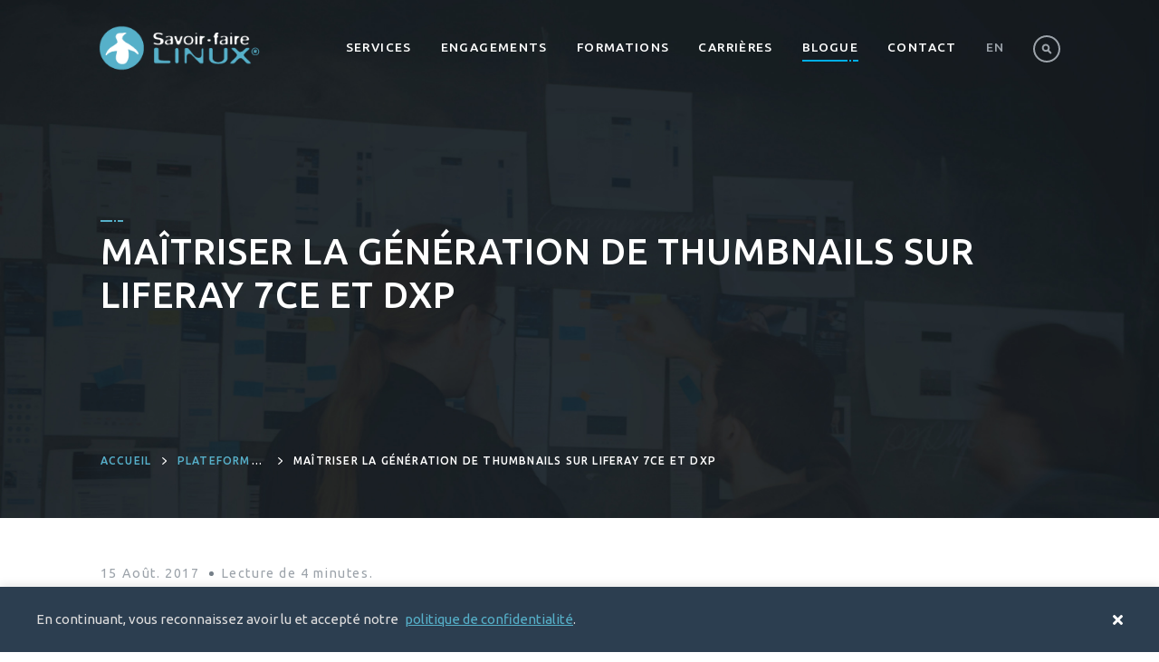

--- FILE ---
content_type: text/html; charset=UTF-8
request_url: https://blog.savoirfairelinux.com/fr-ca/2017/maitriser-la-generation-de-thumbnails/?noredirect=fr_FR
body_size: 19104
content:
<!DOCTYPE html><html lang="fr"><head> <meta charset="utf-8"> <meta http-equiv="X-UA-Compatible" content="IE=edge"> <meta name="viewport" content="width=device-width, initial-scale=1"> <title>Maîtriser la génération de thumbnails avec Liferay DXP</title> <script> var ajaxurl = 'https://blog.savoirfairelinux.com/fr-ca/wp-admin/admin-ajax.php'; </script> <link rel="canonical" href="https://blog.savoirfairelinux.com/fr-ca/2017/maitriser-la-generation-de-thumbnails/"/><meta property="og:locale" content="fr_CA"/><meta property="og:type" content="article"/><meta property="og:title" content="Maîtriser la génération de thumbnails avec Liferay DXP"/><meta property="og:description" content="Le Thumbnail Generator vise à améliorer la génération de thumbnails, proposée par Liferay. Ce plugin a été créé au cours d&rsquo;un projet nécessitant la présence d&rsquo;un très grand nombre de thumbnails de dimensions précises, afin d&rsquo;optimiser au maximum les temps de chargement des pages Web. En effet, Liferay offre seulement  deux thumbnails lors du chargement &hellip;"/><meta property="og:url" content="https://blog.savoirfairelinux.com/fr-ca/2017/maitriser-la-generation-de-thumbnails/"/><meta property="og:site_name" content="Blogue de Savoir-faire LInux"/><meta property="article:publisher" content="https://www.facebook.com/savoirfairelinux"/><meta property="article:section" content="Plateforme Intégration"/><meta property="article:published_time" content="2017-08-15T20:16:38+00:00"/><meta property="article:modified_time" content="2018-10-31T18:42:43+00:00"/><meta property="og:updated_time" content="2018-10-31T18:42:43+00:00"/><meta property="fb:app_id" content="465320830627740"/><meta property="og:image" content="https://blog.savoirfairelinux.com/fr-ca/wp-content/uploads/2017/05/thumbnail-generator.png"/><meta property="og:image:secure_url" content="https://blog.savoirfairelinux.com/fr-ca/wp-content/uploads/2017/05/thumbnail-generator.png"/><meta name="twitter:card" content="summary"/><meta name="twitter:description" content="Le Thumbnail Generator vise à améliorer la génération de thumbnails, proposée par Liferay. Ce plugin a été créé au cours d&rsquo;un projet nécessitant la présence d&rsquo;un très grand nombre de thumbnails de dimensions précises, afin d&rsquo;optimiser au maximum les temps de chargement des pages Web. En effet, Liferay offre seulement  deux thumbnails lors du chargement [&hellip;]"/><meta name="twitter:title" content="Maîtriser la génération de thumbnails avec Liferay DXP"/><meta name="twitter:site" content="@SFLinux"/><meta name="twitter:image" content="https://blog.savoirfairelinux.com/fr-ca/wp-content/uploads/2017/08/liferay.jpg"/><meta name="twitter:creator" content="@SFLinux"/><script type='application/ld+json'>{"@context":"https:\/\/schema.org","@type":"Organization","url":"https:\/\/blog.savoirfairelinux.com\/fr-ca\/","sameAs":["https:\/\/www.facebook.com\/savoirfairelinux","https:\/\/www.linkedin.com\/company\/savoir-faire-linux\/","https:\/\/www.youtube.com\/user\/savoirfairelinux","https:\/\/twitter.com\/SFLinux"],"@id":"https:\/\/blog.savoirfairelinux.com\/fr-ca\/#organization","name":"Savoir-faire Linux","logo":"https:\/\/blog.savoirfairelinux.com\/wp-content\/uploads\/2015\/02\/logo-sfl-coul-rgb-72dpi.png"}</script><link rel='dns-prefetch' href='//s0.wp.com'/><link rel='dns-prefetch' href='//secure.gravatar.com'/><link rel='dns-prefetch' href='//s.w.org'/><script data-cfasync="false"> var mi_version = '7.10.0'; var mi_track_user = true; var mi_no_track_reason = ''; var disableStr = 'ga-disable-UA-2612745-10'; /* Function to detect opted out users */ function __gaTrackerIsOptedOut() { return document.cookie.indexOf(disableStr + '=true') > -1; } /* Disable tracking if the opt-out cookie exists. */ if ( __gaTrackerIsOptedOut() ) { window[disableStr] = true; } /* Opt-out function */ function __gaTrackerOptout() { document.cookie = disableStr + '=true; expires=Thu, 31 Dec 2099 23:59:59 UTC; path=/'; window[disableStr] = true; } if ( mi_track_user ) { (function(i,s,o,g,r,a,m){i['GoogleAnalyticsObject']=r;i[r]=i[r]||function(){ (i[r].q=i[r].q||[]).push(arguments)},i[r].l=1*new Date();a=s.createElement(o), m=s.getElementsByTagName(o)[0];a.async=1;a.src=g;m.parentNode.insertBefore(a,m) })(window,document,'script','//www.google-analytics.com/analytics.js','__gaTracker'); __gaTracker('create', 'UA-2612745-10', 'auto'); __gaTracker('set', 'forceSSL', true); __gaTracker('set', 'anonymizeIp', true); __gaTracker('require', 'displayfeatures'); __gaTracker('send','pageview'); } else { console.log( "" ); (function() { /* https://developers.google.com/analytics/devguides/collection/analyticsjs/ */ var noopfn = function() { return null; }; var noopnullfn = function() { return null; }; var Tracker = function() { return null; }; var p = Tracker.prototype; p.get = noopfn; p.set = noopfn; p.send = noopfn; var __gaTracker = function() { var len = arguments.length; if ( len === 0 ) { return; } var f = arguments[len-1]; if ( typeof f !== 'object' || f === null || typeof f.hitCallback !== 'function' ) { console.log( 'Not running function __gaTracker(' + arguments[0] + " ....) because you are not being tracked. " + mi_no_track_reason ); return; } try { f.hitCallback(); } catch (ex) { } }; __gaTracker.create = function() { return new Tracker(); }; __gaTracker.getByName = noopnullfn; __gaTracker.getAll = function() { return []; }; __gaTracker.remove = noopfn; window['__gaTracker'] = __gaTracker; })(); }</script> <script> window._wpemojiSettings = {"baseUrl":"https:\/\/s.w.org\/images\/core\/emoji\/11.2.0\/72x72\/","ext":".png","svgUrl":"https:\/\/s.w.org\/images\/core\/emoji\/11.2.0\/svg\/","svgExt":".svg","source":{"concatemoji":"https:\/\/blog.savoirfairelinux.com\/fr-ca\/wp-includes\/js\/wp-emoji-release.min.js?ver=5.1.15"}}; !function(e,a,t){var n,r,o,i=a.createElement("canvas"),p=i.getContext&&i.getContext("2d");function s(e,t){var a=String.fromCharCode;p.clearRect(0,0,i.width,i.height),p.fillText(a.apply(this,e),0,0);e=i.toDataURL();return p.clearRect(0,0,i.width,i.height),p.fillText(a.apply(this,t),0,0),e===i.toDataURL()}function c(e){var t=a.createElement("script");t.src=e,t.defer=t.type="text/javascript",a.getElementsByTagName("head")[0].appendChild(t)}for(o=Array("flag","emoji"),t.supports={everything:!0,everythingExceptFlag:!0},r=0;r<o.length;r++)t.supports[o[r]]=function(e){if(!p||!p.fillText)return!1;switch(p.textBaseline="top",p.font="600 32px Arial",e){case"flag":return s([55356,56826,55356,56819],[55356,56826,8203,55356,56819])?!1:!s([55356,57332,56128,56423,56128,56418,56128,56421,56128,56430,56128,56423,56128,56447],[55356,57332,8203,56128,56423,8203,56128,56418,8203,56128,56421,8203,56128,56430,8203,56128,56423,8203,56128,56447]);case"emoji":return!s([55358,56760,9792,65039],[55358,56760,8203,9792,65039])}return!1}(o[r]),t.supports.everything=t.supports.everything&&t.supports[o[r]],"flag"!==o[r]&&(t.supports.everythingExceptFlag=t.supports.everythingExceptFlag&&t.supports[o[r]]);t.supports.everythingExceptFlag=t.supports.everythingExceptFlag&&!t.supports.flag,t.DOMReady=!1,t.readyCallback=function(){t.DOMReady=!0},t.supports.everything||(n=function(){t.readyCallback()},a.addEventListener?(a.addEventListener("DOMContentLoaded",n,!1),e.addEventListener("load",n,!1)):(e.attachEvent("onload",n),a.attachEvent("onreadystatechange",function(){"complete"===a.readyState&&t.readyCallback()})),(n=t.source||{}).concatemoji?c(n.concatemoji):n.wpemoji&&n.twemoji&&(c(n.twemoji),c(n.wpemoji)))}(window,document,window._wpemojiSettings); </script> <style>img.wp-smiley,img.emoji { display: inline !important; border: none !important; box-shadow: none !important; height: 1em !important; width: 1em !important; margin: 0 .07em !important; vertical-align: -0.1em !important; background: none !important; padding: 0 !important;}</style> <link rel='stylesheet' id='scap.flashblock-css' href='https://blog.savoirfairelinux.com/fr-ca/wp-content/plugins/compact-wp-audio-player/css/flashblock.css?ver=5.1.15' media='all'/><link rel='stylesheet' id='scap.player-css' href='https://blog.savoirfairelinux.com/fr-ca/wp-content/plugins/compact-wp-audio-player/css/player.css?ver=5.1.15' media='all'/><link rel='stylesheet' id='wp-block-library-css' href='https://blog.savoirfairelinux.com/fr-ca/wp-includes/css/dist/block-library/style.min.css?ver=5.1.15' media='all'/><link rel='stylesheet' id='mpp_gutenberg-css' href='https://blog.savoirfairelinux.com/fr-ca/wp-content/plugins/metronet-profile-picture/dist/blocks.style.build.css?ver=2.6.0' media='all'/><link rel='stylesheet' id='breadcrumb_style-css' href='https://blog.savoirfairelinux.com/fr-ca/wp-content/plugins/breadcrumb/assets/front/css/style.css?ver=5.1.15' media='all'/><link rel='stylesheet' id='theme_css-css' href='https://blog.savoirfairelinux.com/fr-ca/wp-content/themes/sfl/boilerplate/dist/css/main.css?ver=5.1.15' media='all'/><link rel='stylesheet' id='fancybox-css' href='https://blog.savoirfairelinux.com/fr-ca/wp-content/plugins/easy-fancybox/css/jquery.fancybox.1.3.23.min.css' media='screen'/><style id='fancybox-inline-css'>#fancybox-content{border-color:#FFF;}#fancybox-title,#fancybox-title-float-main{color:#56B0C9}</style><link rel='stylesheet' id='mlp_frontend_css-css' href='https://blog.savoirfairelinux.com/fr-ca/wp-content/plugins/multilingual-press/assets/css/frontend.min.css?ver=1595292634' media='all'/><link rel='stylesheet' id='jetpack_css-css' href='https://blog.savoirfairelinux.com/fr-ca/wp-content/plugins/jetpack/css/jetpack.css?ver=7.1.3' media='all'/><script src='https://blog.savoirfairelinux.com/fr-ca/wp-content/plugins/compact-wp-audio-player/js/soundmanager2-nodebug-jsmin.js?ver=5.1.15'></script><script>/* <![CDATA[ */var monsterinsights_frontend = {"js_events_tracking":"true","download_extensions":"doc,pdf,ppt,zip,xls,docx,pptx,xlsx","inbound_paths":"[{\"path\":\"\\\/go\\\/\",\"label\":\"affiliate\"},{\"path\":\"\\\/recommend\\\/\",\"label\":\"affiliate\"}]","home_url":"https:\/\/blog.savoirfairelinux.com\/fr-ca","hash_tracking":"false"};/* ]]> */</script><script src='https://blog.savoirfairelinux.com/fr-ca/wp-content/plugins/google-analytics-for-wordpress/assets/js/frontend.min.js?ver=7.10.0'></script><script src='https://blog.savoirfairelinux.com/fr-ca/wp-includes/js/jquery/jquery.js?ver=1.12.4'></script><script src='https://blog.savoirfairelinux.com/fr-ca/wp-includes/js/jquery/jquery-migrate.min.js?ver=1.4.1'></script><link rel='https://api.w.org/' href='https://blog.savoirfairelinux.com/fr-ca/wp-json/'/><link rel="EditURI" type="application/rsd+xml" title="RSD" href="https://blog.savoirfairelinux.com/fr-ca/xmlrpc.php?rsd"/><link rel="wlwmanifest" type="application/wlwmanifest+xml" href="https://blog.savoirfairelinux.com/fr-ca/wp-includes/wlwmanifest.xml"/> <meta name="generator" content="WordPress 5.1.15"/><link rel='shortlink' href='https://wp.me/p6N2wb-36m'/><link rel="alternate" type="application/json+oembed" href="https://blog.savoirfairelinux.com/fr-ca/wp-json/oembed/1.0/embed?url=https%3A%2F%2Fblog.savoirfairelinux.com%2Ffr-ca%2F2017%2Fmaitriser-la-generation-de-thumbnails%2F"/><link rel="alternate" type="text/xml+oembed" href="https://blog.savoirfairelinux.com/fr-ca/wp-json/oembed/1.0/embed?url=https%3A%2F%2Fblog.savoirfairelinux.com%2Ffr-ca%2F2017%2Fmaitriser-la-generation-de-thumbnails%2F&#038;format=xml"/><link rel="alternate" hreflang="en-CA" href="https://blog.savoirfairelinux.com/en-ca/2017/mastering-thumbnail-generator-liferay/"><link rel="alternate" hreflang="fr-FR" href="https://blog.savoirfairelinux.com/fr-ca/2017/maitriser-la-generation-de-thumbnails/"><link rel='dns-prefetch' href='//v0.wordpress.com'/><style>img#wpstats{display:none}</style><link rel="icon" href="https://blog.savoirfairelinux.com/fr-ca/wp-content/uploads/2018/09/cropped-logo-sfl-solo-coul-pms2c-32x32.png" sizes="32x32"/><link rel="icon" href="https://blog.savoirfairelinux.com/fr-ca/wp-content/uploads/2018/09/cropped-logo-sfl-solo-coul-pms2c-192x192.png" sizes="192x192"/><link rel="apple-touch-icon-precomposed" href="https://blog.savoirfairelinux.com/fr-ca/wp-content/uploads/2018/09/cropped-logo-sfl-solo-coul-pms2c-180x180.png"/><meta name="msapplication-TileImage" content="https://blog.savoirfairelinux.com/fr-ca/wp-content/uploads/2018/09/cropped-logo-sfl-solo-coul-pms2c-270x270.png"/>  <link rel="stylesheet" href="https://use.fontawesome.com/releases/v5.1.0/css/all.css" integrity="sha384-lKuwvrZot6UHsBSfcMvOkWwlCMgc0TaWr+30HWe3a4ltaBwTZhyTEggF5tJv8tbt" crossorigin="anonymous">  <link rel="stylesheet" href="https://unpkg.com/aos@next/dist/aos.css"/>   <!--[if lt IE 9]> <script src="https://oss.maxcdn.com/libs/html5shiv/3.7.0/html5shiv.js"></script> <script src="https://oss.maxcdn.com/libs/respond.js/1.4.2/respond.min.js"></script> <![endif]-->  <script> var _paq = window._paq = window._paq || []; /* tracker methods like "setCustomDimension" should be called before "trackPageView" */ _paq.push(['trackPageView']); _paq.push(['enableLinkTracking']); (function() { var u="https://piwik.savoirfairelinux.net/"; _paq.push(['setTrackerUrl', u+'piwik.php']); _paq.push(['setSiteId', '3']); var d=document, g=d.createElement('script'), s=d.getElementsByTagName('script')[0]; g.type='text/javascript'; g.async=true; g.src=u+'piwik.js'; s.parentNode.insertBefore(g,s); })(); </script> </head><body> <div id="site-wrapper" class="site-container"> <div class="site-pusher"> <div class="site-content"> <div class="body"> <header> <div class="header"> <div class="header__wrapper container-fluid"> <div class="header__container"> <div class="header__left"> <a class="header__logo" href="http://savoirfairelinux.com"> <img src="https://blog.savoirfairelinux.com/fr-ca/wp-content/themes/sfl/boilerplate/img/savoir-faire-linux.png" alt="Savoir Faire Linux" height="51.06" width="180.89"> </a> </div> <div class="header__right"> <div class="header__right--burger"> <div class="icon-menu-burger" id="openMenuMobile"> <svg class="ico ico--symbol-menu-burger"> <use xlink:href="#symbol-menu-burger"> <svg viewBox="0 0 20 14" id="symbol-menu-burger"> <path d="M0 0h20v2H0zM0 6h10v2H0zM12 6h2v2h-2zM16 6h4v2h-4zM6 12.001h14V14H6z"></path> </svg> </use></svg> </div> </div> <div class="header__right--menu"> <ul class="list"> <li class="list__item"><a class="list__link" href="https://savoirfairelinux.com/services">Services</a></li> <li class="list__item"><a class="list__link" href="https://savoirfairelinux.com/engagements">Engagements</a></li> <li class="list__item"><a class="list__link" href="https://savoirfairelinux.com/formations">Formations</a></li> <li class="list__item"><a class="list__link" href="https://carrieres.savoirfairelinux.com/">Carrières</a></li> <li class="list__item"> <a class="list__link" href="#">Blogue</a> </li> <li class="list__item"><a class="list__link" href="https://savoirfairelinux.com/contact">Contact</a></li> <li class="list__item"><div class="header-lang-switcher"><div class="mlp-language-box mlp_language_box"><ul><li><a rel="alternate" href="https://blog.savoirfairelinux.com/en-ca/2017/mastering-thumbnail-generator-liferay/?noredirect=en_CA">En</a></li><li><a class="current-language-item" >Français</a></li></ul></div></div></li> </ul> </div> <div class="header__right--search"> <div id="openSearchBox"> <div class="icon-search-desktop"> <svg version="1.1" xmlns="http://www.w3.org/2000/svg" xmlns:xlink="http://www.w3.org/1999/xlink" x="0px" y="0px" width="30px" height="30px" viewBox="0 0 30 30" enable-background="new 0 0 30 30" xml:space="preserve"><g> <path class="stroke" d="M15,0C6.729,0,0,6.729,0,15s6.729,15,15,15s15-6.729,15-15S23.271,0,15,0z M15,28C7.832,28,2,22.168,2,15S7.832,2,15,2 s13,5.832,13,13S22.168,28,15,28z"/> <path class="magnifier" d="M17.571,16.279c0.471-0.695,0.745-1.532,0.745-2.432c0-2.397-1.949-4.347-4.346-4.347c-2.396,0-4.346,1.95-4.346,4.347 c0,2.397,1.95,4.348,4.346,4.348c0.772,0,1.487-0.219,2.116-0.573l2.584,2.585c0.195,0.195,0.451,0.293,0.707,0.293 s0.512-0.098,0.707-0.293c0.391-0.39,0.391-1.023,0-1.414L17.571,16.279z M11.624,13.847c0-1.294,1.053-2.347,2.346-2.347 s2.346,1.053,2.346,2.347c0,1.294-1.053,2.348-2.346,2.348S11.624,15.142,11.624,13.847z"/></g></svg> </div> <div class="icon-search-mobile"> <svg class="ico ico--symbol-recherche-mobile"> <use xlink:href="#symbol-recherche-mobile"> <svg viewBox="0 0 15 15" id="symbol-recherche-mobile"> <path d="M15.515 14.293l-4.248-4.252a6.179 6.179 0 0 0 1.334-3.835A6.211 6.211 0 0 0 6.397 0C2.976 0 .192 2.783.192 6.206s2.784 6.208 6.205 6.208a6.164 6.164 0 0 0 3.396-1.019l4.309 4.311a.996.996 0 0 0 1.413 0 .998.998 0 0 0 0-1.413zM2.192 6.206A4.21 4.21 0 0 1 6.397 2a4.21 4.21 0 0 1 4.204 4.206 4.21 4.21 0 0 1-4.204 4.208 4.212 4.212 0 0 1-4.205-4.208z"></path> </svg> </use></svg> </div> </div> </div> </div> </div> </div> </div></header> <section class="container-fluid padding-9 bg-article-image block__top"> <div class="showcase w-100 mt-5"> <br> <img src="https://blog.savoirfairelinux.com/fr-ca/wp-content/themes/sfl/boilerplate/img/arrow.svg" alt="Image of an arrow"> <div class="author-name"> <h1 class="text-white text-uppercase"> Maîtriser la génération de thumbnails sur Liferay 7CE et DXP </h1> <div class="author-breadcrumb"> <nav aria-label="breadcrumb"><ol class="breadcrumb text-white"><li class="breadcrumb-item text-white"><a title="Accueil - Blog SFL" rel="nofollow" href="https://blog.savoirfairelinux.com/fr-ca">Accueil</a></li><li class="breadcrumb-item text-white"><a href="https://blog.savoirfairelinux.com/fr-ca/e/plateforme-integration/">Plateforme Intégration</a></li><li class="breadcrumb-item text-white active" aria-current="page" >Maîtriser la génération de thumbnails sur Liferay 7CE et DXP</li></ol></nav> </div> </div> </div> </section> <section class="container-fluid padding-9 pt-5"> <div class="row"> <div class="col-xl-9 col-md-12 col-sm-12 col-12"> <div class="text-secondary article-date-time pb-5"> <span class="date">15 Août. 2017</span> <span class="span-reading-time rt-reading-time"><span class="rt-label rt-prefix">Lecture de</span> <span class="rt-time"> 4</span> <span class="rt-label rt-postfix">minutes.</span></span> </div> <div class="d-lg-none hidden-tablet"> <div class="avatar-section pb-5"> <div class="avatar d-flex"> <div class="w-100"> <div class="avatar-picture float-left mr-2"> <img src="https://secure.gravatar.com/avatar/0f4ff986d21e065280cba76ffca98b7b?s=40&#038;d=mm&#038;r=g" width="40" height="40" alt="Avatar" class="avatar avatar-40 wp-user-avatar wp-user-avatar-40 photo avatar-default"/> </div> <div class="avatar-info mt-1"> <div class="avatar-name"> <a href="https://blog.savoirfairelinux.com/fr-ca/author/aymeric-duizabo/" title="Posts by aduizabo" class="author url fn" rel="author">aduizabo</a> </div> <div class="avatar-career"> <p>aduizabo</p> </div> </div> </div> </div> </div> </div> <div class="text-wrapper"> <p><a href="https://blog.savoirfairelinux.com/fr-ca/wp-content/uploads/2017/05/thumbnail-generator.png"><img class="aligncenter wp-image-12229 size-full" src="https://blog.savoirfairelinux.com/fr-ca/wp-content/uploads/2017/05/thumbnail-generator.png" alt="Maîtriser la génération de thumbnails avec Liferay DXP" width="714" height="484" srcset="https://blog.savoirfairelinux.com/fr-ca/wp-content/uploads/2017/05/thumbnail-generator.png 714w, https://blog.savoirfairelinux.com/fr-ca/wp-content/uploads/2017/05/thumbnail-generator-300x203.png 300w" sizes="(max-width: 714px) 100vw, 714px"/></a><strong>Le Thumbnail Generator vise à améliorer la génération de thumbnails, proposée par Liferay.</strong></p><p>Ce plugin a été créé au cours d&rsquo;un projet nécessitant la présence d&rsquo;un très grand nombre de thumbnails de dimensions précises, afin d&rsquo;optimiser au maximum les temps de chargement des pages Web. En effet, Liferay offre seulement  deux thumbnails lors du chargement d&rsquo;une image sur la plateforme. Le Thumbnail Generator permet donc d&rsquo;avoir un contrôle total sur le nombre de thumbnails créés, mais aussi sur la façon dont ils sont créés.</p><p>Après avoir brièvement décrit les principaux composants de ce plugin, j&rsquo;expliquerai comment le configurer pour maîtriser complètement la génération de thumbnails avec Liferay.</p><h4>I. Description des composants du plugin</h4><p><strong>Les Listeners</strong></p><p>Le Thumbnail Generator utilise deux Model Listeners permettant de repérer les événements de création, de modification et de suppression de documents dans l&rsquo;application Liferay. Un document peut correspondre à n&rsquo;importe quel type de fichier (texte, image, vidéo, pdf&#8230;), nous verrons plus tard comment configurer le plugin pour qu&rsquo;il traite uniquement les documents nous intéressant.</p><p>Le premier Listener repère la création et la modification d&rsquo;un document, puis crée ou met à jour les thumbnails du document.<br/>Le deuxième repère la suppression d&rsquo;un document et supprime dans la foulée les thumbnails qui lui sont associés.</p><p><strong>Le Servlet Filter</strong></p><p>Le Servlet Filter intercepte toutes les requêtes faisant appel à un document de l&rsquo;application et effectue une série de vérification avant de renvoyer un thumbnail en réponse.</p><p>Il va tout d&rsquo;abord analyser les paramètres de la requête afin de savoir si un thumbnail est demandé. Le filtre va ensuite vérifier que le thumbnail existe bel et bien, pour finalement le retourner à l&rsquo;auteur de la requête. Si l&rsquo;une de ces vérifications échoue, la requête sera ignorée par le filtre et elle suivra son cours normal, retournant le document original demandé.</p><p><strong>Le ThumbnailService</strong></p><p>Enfin, le ThumbnailService s&rsquo;occupe de la création/suppression des thumbnails et de leur organisation dans le système de stockage de Liferay, en utilisant les paramètres de la configuration du plugin.</p><h4>II. Utilisation du plugin</h4><p>L&rsquo;utilisation du Thumbnail Generator se résume à la configuration du plugin et à la récupération des thumbnails.</p><p><strong>Configuration</strong></p><p>La page de configuration du Thumbnail Generator (Menu =&gt; Control Panel =&gt; Configuration =&gt; System Settings =&gt; Thumbnail Configuration) permet de définir deux options :</p><ul><li>Le <span style="color: #00ccff;">format</span> des fichiers qui seront traités par le plugin : par exemple, pour restreindre la création de thumbnails pour les fichiers de type JPG et PNG, il suffit d&rsquo;ajouter ces formats dans la configuration et tous les autres fichiers ne seront pas pris en compte par le plugin.</li><li>Les <span style="color: #00ccff;">lignes de commande</span> permettant de créer les thumbnails : pour définir un thumbnail à générer, il faut ajouter une ligne dans la configuration avec la syntaxe suivante : &lsquo;<span style="color: #808000;">nom:commande<span style="color: #000000;">&lsquo;</span></span>. Le nom permettra par la suite d&rsquo;accéder à ce thumbnail, la commande correspond à la ligne de commande qui générera le thumbnail (voir la <a href="http://www.graphicsmagick.org/convert.html" target="_blank" rel="noopener noreferrer">documentation ImageMagick</a> pour explorer toutes les options possibles).<br/>Par exemple : &lsquo;<span style="color: #808000;">img_480:convert ${inputFile} -resize 480&#215;270 ${outputFile}</span>&lsquo; permet de générer un thumbnail de dimension 480&#215;270 et qui sera récupérable grâce à son nom &laquo; img_480 &raquo;.</li></ul><p><em> <img class="aligncenter wp-image-11942" src="https://blog.savoirfairelinux.com/fr-ca/wp-content/uploads/2017/05/configuration.png" alt="page de configuration du Thumbnail Generator" width="821" height="388" srcset="https://blog.savoirfairelinux.com/fr-ca/wp-content/uploads/2017/05/configuration.png 1826w, https://blog.savoirfairelinux.com/fr-ca/wp-content/uploads/2017/05/configuration-300x142.png 300w, https://blog.savoirfairelinux.com/fr-ca/wp-content/uploads/2017/05/configuration-768x364.png 768w" sizes="(max-width: 821px) 100vw, 821px"/></em></p><p>Dans la capture d&rsquo;écran ci-dessus, trois thumbnails différents seront créés pour chaque fichiers .jpg et .png chargés dans l&rsquo;application Liferay.</p><p>La configuration du plugin permet de contrôler le nombre de thumbnail à générer, mais aussi la façon dont ils sont créés. La commande <em>convert</em> provient de la très puissante librairie de retouche d&rsquo;image ImageMagick.<br/>À la place de cette commande, on aurait pu utiliser toute autre commande exécutable sur la machine hebergeant l&rsquo;application.</p><p><strong>Récupération des thumbnails</strong></p><p>Une fois  que le module est déployé et configuré, il est prêt à l&rsquo;utilisation. Des thumbnails seront générés automatiquement lors de l&rsquo;upload de documents dans l&rsquo;application.<br/>Pour récupérer un thumbnail d&rsquo;un document, il suffit d&rsquo;ajouter le paramètre &laquo; thumb={nomDuThumbnail} &raquo; dans l&rsquo;url faisant appel à ce document.</p><p><strong>Exemple </strong><br/>L&rsquo;URL  d&rsquo;un document (test.jpg) sur une instance Liferay en local ressemble à ceci : <span style="color: #808000;">http://localhost:8080/documents/20147/0/test.jpg/0d72d709-3e48-24b3-3fe6-e39a3c528725?version=1.0&amp;t=1494431839298&amp;imagePreview=1</span><br/>L&rsquo;URL d&rsquo;un thumbnail associé à ce document, dont le nom est <strong>img_480</strong>, pourra être appelé de la façon suivante : <span style="color: #808000;">http://localhost:8080/documents/20147/0/test.jpg/0d72d709-3e48-24b3-3fe6-e39a3c528725?version=1.0&amp;t=1494431839298&amp;imagePreview=1<strong>&amp;thumb=img_480</strong></span></p><h4>III. Administration</h4><p>Afin de donner plus de contrôle à l&rsquo;utilisateur dans la gestion de ce module, une page d&rsquo;administration (votre site &gt; Configuration &gt;  Thumbnails administration) a été créée permettant d&rsquo;effectuer quelques actions sur les thumbnails :</p><ul><li>Re-générer tous les thumbnails.</li><li>Effacer tous les thumbnails.</li><li>Effacer les thumbnails orphelins (qui ne sont plus liés à aucun documents mais qui sont toujours présents à cause d&rsquo;un changement de la configuration).</li></ul><p><em><img class="aligncenter wp-image-11941" src="https://blog.savoirfairelinux.com/fr-ca/wp-content/uploads/2017/05/administration.png" alt="Administration du Thumbnail Generator" width="965" height="479" srcset="https://blog.savoirfairelinux.com/fr-ca/wp-content/uploads/2017/05/administration.png 1601w, https://blog.savoirfairelinux.com/fr-ca/wp-content/uploads/2017/05/administration-300x149.png 300w, https://blog.savoirfairelinux.com/fr-ca/wp-content/uploads/2017/05/administration-768x381.png 768w, https://blog.savoirfairelinux.com/fr-ca/wp-content/uploads/2017/05/administration-1024x508.png 1024w" sizes="(max-width: 965px) 100vw, 965px"/></em></p><p><span id="result_box" lang="fr"><span >En conclusion, ce bref tutoriel vous a présenté le plugin Liferay appelé <a href="https://web.liferay.com/marketplace/-/mp/application/89565377" target="_blank" rel="noopener noreferrer">Thumbnail Generator</a> et décrit comment utiliser, configurer, récupérer les vignettes et administrer le plugin. <a href="https://web.liferay.com/marketplace/-/mp/application/89565377" target="_blank" rel="noopener noreferrer">Téléchargez</a>, essayez et faites nous part de vos commentaires !<br/></span></span></p><div class="linkbox"><ul><li>Télécharger le plugin <a href="https://web.liferay.com/marketplace/-/mp/application/89565377" target="_blank" rel="noopener noreferrer">Thumbnail Generator sur Liferay Marketplace</a></li><li>Questions et commentaires, écrivez à <a href="mailto:support@savoirfairelinux.com">support@savoirfairelinux.com</a></li><li>Découvrez nos services en <a href="https://savoirfairelinux.com/fr/services/solutions-entreprise" target="_blank" rel="noopener noreferrer">Solutions d&rsquo;entreprise</a></li><li>Découvrez notre formation sur <a href="https://edit.savoirfairelinux.com/fr/formations/liferay/DEV531-developper-pour-la-plateforme-liferay-1" target="_blank" rel="noopener noreferrer">comment développer sur Liferay </a></li></ul></div> </div> <div class="row"> <div class="col-md-12"> <div id="comments" class="comments-area"> </div> </div> </div> </div> <div class="col-xl-3 col-md-12 col-sm-12 col-12 d-none d-sm-block"> <aside class="sidebar"> <div class="sidebar-wrapper"> <div class="sidebar-list"> <div class="sidebar-list__dropdown"> <div class="sidebar-list__dashboard d-none d-sm-block"> <div class="sidebar-list__item"> <div class="categories"> <ul> <li class="cat-item cat-item__title category-plateforme-integration"> Plateforme Intégration </li> </ul> </div> </div> <div class="sidebar-list__item mb-3"> </div> <div class="sidebar-list__item mb-3 d-none d-sm-block"> <div class="sharer"> <h3 class="sharer__title text-uppercase">Partager l'article</h3> <ul class="sharer__items"> <li class="sharer__item sharer__item--facebook"> <a href="https://www.facebook.com/sharer/sharer.php?u=https://blog.savoirfairelinux.com/fr-ca/2017/maitriser-la-generation-de-thumbnails/" title="Partager l'article sur Facebook" class="sharer__button"> <i class="fab fa-facebook-f"></i> </a> </li> <li class="sharer__item sharer__item--twitter"> <a href="https://twitter.com/intent/tweet?text=Ma%C3%AEtriser+la+g%C3%A9n%C3%A9ration+de+thumbnails+sur+Liferay+7CE+et+DXP&amp;url=https://blog.savoirfairelinux.com/fr-ca/2017/maitriser-la-generation-de-thumbnails/" title="Partager l'article sur Twitter" class="sharer__button"> <i class="fab fa-twitter"></i> </a> </li> <li class="sharer__item sharer__item--linkedin"> <a href="https://www.linkedin.com/shareArticle?mini=true&amp;url=https://blog.savoirfairelinux.com/fr-ca/2017/maitriser-la-generation-de-thumbnails/&amp;title=Ma%C3%AEtriser+la+g%C3%A9n%C3%A9ration+de+thumbnails+sur+Liferay+7CE+et+DXP" title="Partager l'article sur Linkedin" class="sharer__button"> <i class="fab fa-linkedin-in"></i> </a> </li> <li class="sharer__item sharer__item--google"> <a href="https://plus.google.com/share?url=https://blog.savoirfairelinux.com/fr-ca/2017/maitriser-la-generation-de-thumbnails/" title="Partager l'article sur Google" class="sharer__button"> <i class="fab fa-google-plus-g"></i> </a> </li> <li class="sharer__item sharer__item--print"> <a href="#" onclick="window.print();" title="Imprimer l'article" class="sharer__button"> <i class="fas fa-print"></i> </a> </li> <li class="sharer__item sharer__item--email"> <a href="mailto:?&subject=%5BArticle+partag%C3%A9%5D+Ma%C3%AEtriser+la+g%C3%A9n%C3%A9ration+de+thumbnails+sur+Liferay+7CE+et+DXP&body=Je%20pense%20que%20vous%20pourriez%20%C3%AAtre%20int%C3%A9ress%C3%A9%20par%20cet%20article%20%3A%0A%0AMa%C3%AEtriser+la+g%C3%A9n%C3%A9ration+de+thumbnails+sur+Liferay+7CE+et+DXP%0Ahttps://blog.savoirfairelinux.com/fr-ca/2017/maitriser-la-generation-de-thumbnails/" title="Partager l'article par email" class="sharer__button"> <i class="fas fa-envelope"></i> </a> </li> </ul></div> </div> <div class="sidebar-list__item mb-4 d-none d-sm-block"> <div class="avatar-section"> <h3>Auteur(s)</h3> <div class="avatar d-flex"> <div class="w-100"> <div class="avatar-picture float-left mr-2"> <img src="https://secure.gravatar.com/avatar/0f4ff986d21e065280cba76ffca98b7b?s=40&#038;d=mm&#038;r=g" width="40" height="40" alt="Avatar" class="avatar avatar-40 wp-user-avatar wp-user-avatar-40 photo avatar-default"/> </div> <div class="avatar-info mt-1"> <div class="avatar-name"> <a href="https://blog.savoirfairelinux.com/fr-ca/author/aymeric-duizabo/" title="Posts by aduizabo" class="author url fn" rel="author">aduizabo</a> </div> <div class="avatar-career"> <p>aduizabo</p> </div> </div> </div> </div> </div> </div> <div class="sidebar-list__item sidebar-list__title"> <li class="categories">Sujets<ul> <li class="cat-item cat-item-1"><a href="https://blog.savoirfairelinux.com/fr-ca/e/culture-dentreprise/" >Culture d&#039;entreprise</a></li> <li class="cat-item cat-item-4"><a href="https://blog.savoirfairelinux.com/fr-ca/e/infrastructure/" >Infrastructure</a></li> <li class="cat-item cat-item-5"><a href="https://blog.savoirfairelinux.com/fr-ca/e/jami/" >Jami</a></li> <li class="cat-item cat-item-7"><a href="https://blog.savoirfairelinux.com/fr-ca/e/plateforme-integration/" >Plateforme Intégration</a></li> <li class="cat-item cat-item-8"><a href="https://blog.savoirfairelinux.com/fr-ca/e/objets-connectes-inge-produits/" >Objets Connectés et Ingénierie Produits</a></li> <li class="cat-item cat-item-9"><a href="https://blog.savoirfairelinux.com/fr-ca/e/web-mobilite/" >Web &amp; Mobilité</a></li> <li class="cat-item cat-item-562"><a href="https://blog.savoirfairelinux.com/fr-ca/e/4-0/" >Industrie 4.0</a></li></ul></li> </div> </div> </div> </div> </div></aside> </div> </div> </section> <section class="container-fluid padding-9 pt-4 d-none d-sm-block"> <div class="row text-center"> <div class="col-md-12"> <hr> <h2 class="h6 text-secondary subheading text-uppercase mt-5 mb-0">Articles similaires</h2> <img src="https://blog.savoirfairelinux.com/fr-ca/wp-content/themes/sfl/boilerplate/img/arrow.svg" alt="Image of an arrow"> </div> </div> </section> <section class="container-fluid padding-9 pt-5 pb-5 d-none d-sm-block"> <div class="row card__row"> <div class="col-xl-4 col-md-12 col-sm-12 col-12"> <article class="card select-card mb-5 card-with-border"> <a href="https://blog.savoirfairelinux.com/fr-ca/2020/authentification-a-office-365-dans-liferay/"> <img src="https://blog.savoirfairelinux.com/fr-ca/wp-content/themes/sfl/boilerplate/img/post-default.jpg" alt="Thumbnail image" class="img-fluid card-img-top no-border-radius border border-bottom-0"> </a> <div class="card-body"> <div class="item-hl mb-3 tags-overflow"> <div class="category-plateforme-integration"> <a href="https://blog.savoirfairelinux.com/fr-ca/s/java/" class="card-tags">Java</a> <a href="https://blog.savoirfairelinux.com/fr-ca/s/liferay/" class="card-tags">Liferay</a> </div> </div> <div class="card-body-title text-excerpt"> <h2 class="card-body-title__text h5"><a href="https://blog.savoirfairelinux.com/fr-ca/2020/authentification-a-office-365-dans-liferay/" class="card-title__text__link">Authentification à Office 365 dans Liferay</a></h2> </div> <div class="card-text text-overflow"><p class="text-intro">Voire comment intégré l&rsquo;authentification OAuth 2.0 à Liferay pour accéder aux service d&rsquo;Office 365.</p></div> </div> <div class="card-footer"> <div class="avatar"> <div class="avatar__wrapper"> <div class="avatar__left"> <div class="avatar__picture"> <img src="https://secure.gravatar.com/avatar/fb1a9990f4a2bb5040185664a7b7d255?s=40&#038;d=mm&#038;r=g" width="40" height="40" alt="Avatar" class="avatar avatar-40 wp-user-avatar wp-user-avatar-40 photo avatar-default"/> </div> <div class="avatar__info"> <div class="avatar__name"> <a href="https://blog.savoirfairelinux.com/fr-ca/author/jcloutier/" title="Posts by Jonatan Cloutier" class="author url fn" rel="author">Jonatan Cloutier</a> </div> <div class="avatar__date"> <span>23 Juil. 2020</span> <span class="span-reading-time rt-reading-time"><span class="rt-label rt-prefix">Lecture de</span> <span class="rt-time"> 4</span> <span class="rt-label rt-postfix">minutes.</span></span> </div> </div> </div> <div class="avatar__right"> <a href="https://blog.savoirfairelinux.com/fr-ca/2020/authentification-a-office-365-dans-liferay/"> <img src="https://blog.savoirfairelinux.com/fr-ca/wp-content/themes/sfl/boilerplate/img/fleche-symbol.svg"> </a> </div> </div></div> </div></article> </div> <div class="col-xl-4 col-md-12 col-sm-12 col-12"> <article class="card select-card mb-5 card-with-border"> <a href="https://blog.savoirfairelinux.com/fr-ca/2019/utilisation-des-apis-office-365-dans-une-application-web-java/"> <img src="https://blog.savoirfairelinux.com/fr-ca/wp-content/themes/sfl/boilerplate/img/post-default.jpg" alt="Thumbnail image" class="img-fluid card-img-top no-border-radius border border-bottom-0"> </a> <div class="card-body"> <div class="item-hl mb-3 tags-overflow"> <div class="category-plateforme-integration"> <a href="https://blog.savoirfairelinux.com/fr-ca/s/java/" class="card-tags">Java</a> <a href="https://blog.savoirfairelinux.com/fr-ca/s/liferay/" class="card-tags">Liferay</a> <a href="https://blog.savoirfairelinux.com/fr-ca/s/securite/" class="card-tags">sécurité</a> </div> </div> <div class="card-body-title text-excerpt"> <h2 class="card-body-title__text h5"><a href="https://blog.savoirfairelinux.com/fr-ca/2019/utilisation-des-apis-office-365-dans-une-application-web-java/" class="card-title__text__link">Utilisation des apis Office 365 dans une application web Java</a></h2> </div> <div class="card-text text-overflow"><p class="text-intro">Voire comment mettre en place une authentification à office 365 via Oauth 2.0 à partir d’une application web Java. Utilisation de ScribeJava et de Microsoft Graph SDK for Java </p></div> </div> <div class="card-footer"> <div class="avatar"> <div class="avatar__wrapper"> <div class="avatar__left"> <div class="avatar__picture"> <img src="https://secure.gravatar.com/avatar/fb1a9990f4a2bb5040185664a7b7d255?s=40&#038;d=mm&#038;r=g" width="40" height="40" alt="Avatar" class="avatar avatar-40 wp-user-avatar wp-user-avatar-40 photo avatar-default"/> </div> <div class="avatar__info"> <div class="avatar__name"> <a href="https://blog.savoirfairelinux.com/fr-ca/author/jcloutier/" title="Posts by Jonatan Cloutier" class="author url fn" rel="author">Jonatan Cloutier</a> </div> <div class="avatar__date"> <span>9 Août. 2019</span> <span class="span-reading-time rt-reading-time"><span class="rt-label rt-prefix">Lecture de</span> <span class="rt-time"> 6</span> <span class="rt-label rt-postfix">minutes.</span></span> </div> </div> </div> <div class="avatar__right"> <a href="https://blog.savoirfairelinux.com/fr-ca/2019/utilisation-des-apis-office-365-dans-une-application-web-java/"> <img src="https://blog.savoirfairelinux.com/fr-ca/wp-content/themes/sfl/boilerplate/img/fleche-symbol.svg"> </a> </div> </div></div> </div></article> </div> <div class="col-xl-4 col-md-12 col-sm-12 col-12"> <article class="card select-card mb-5 card-with-border"> <a href="https://blog.savoirfairelinux.com/fr-ca/2018/creation-dun-robot-autonome-pour-lexploration-et-la-mesure-de-surfaces/"> <img width="480" height="160" src="https://blog.savoirfairelinux.com/fr-ca/wp-content/uploads/2018/07/Photo-SMOB-1024x601-1-480x160.jpg" class="img-fluid img-fixe card-img-top no-border-radius border border-bottom-0 wp-post-image" alt=""/> </a> <div class="card-body"> <div class="item-hl mb-3 tags-overflow"> <div class="category-plateforme-integration"> <a href="https://blog.savoirfairelinux.com/fr-ca/s/intelligence-artificielle/" class="card-tags">Intelligence artificielle</a> <a href="https://blog.savoirfairelinux.com/fr-ca/s/iot/" class="card-tags">IoT</a> </div> </div> <div class="card-body-title text-excerpt"> <h2 class="card-body-title__text h5"><a href="https://blog.savoirfairelinux.com/fr-ca/2018/creation-dun-robot-autonome-pour-lexploration-et-la-mesure-de-surfaces/" class="card-title__text__link">Création d&rsquo;un robot autonome pour l&rsquo;exploration et la mesure de surfaces</a></h2> </div> <div class="card-text text-overflow"><p class="text-intro">Récemment, notre département en Intelligence Artificielle a livré une preuve de concept d’un robot autonome utilisé pour explorer et cartographier des espaces industriels et résidentiels inconnus tout en identifiant les différents types de sols. Le robot (à l&rsquo;exception de son châssis Roomba) est entièrement construit à partir de composants matériels et logiciels open-source (OS). Le [&hellip;]</p></div> </div> <div class="card-footer"> <div class="avatar"> <div class="avatar__wrapper"> <div class="avatar__left"> <div class="avatar__picture"> <img src="https://blog.savoirfairelinux.com/fr-ca/wp-content/uploads/2014/07/MUxwecJf_400x400-200x200.jpg" width="40" height="40" alt="Avatar" class="avatar avatar-40 wp-user-avatar wp-user-avatar-40 photo avatar-default"/> </div> <div class="avatar__info"> <div class="avatar__name"> <a href="https://blog.savoirfairelinux.com/fr-ca/author/savoir-faire-linux/" title="Posts by Savoir-faire Linux" class="author url fn" rel="author">Savoir-faire Linux</a> and <a href="https://blog.savoirfairelinux.com/fr-ca/author/fsidokhine/" title="Posts by fsidokhine" class="author url fn" rel="author">fsidokhine</a> </div> <div class="avatar__date"> <span>19 Juil. 2018</span> <span class="span-reading-time rt-reading-time"><span class="rt-label rt-prefix">Lecture de</span> <span class="rt-time"> 3</span> <span class="rt-label rt-postfix">minutes.</span></span> </div> </div> </div> <div class="avatar__right"> <a href="https://blog.savoirfairelinux.com/fr-ca/2018/creation-dun-robot-autonome-pour-lexploration-et-la-mesure-de-surfaces/"> <img src="https://blog.savoirfairelinux.com/fr-ca/wp-content/themes/sfl/boilerplate/img/fleche-symbol.svg"> </a> </div> </div></div> </div></article> </div> <div class="col-xl-4 col-md-12 col-sm-12 col-12"> <article class="card select-card mb-5 card-with-border"> <a href="https://blog.savoirfairelinux.com/fr-ca/2018/comment-concevoir-un-theme-personnalise-et-leger-sous-liferay/"> <img width="480" height="160" src="https://blog.savoirfairelinux.com/fr-ca/wp-content/uploads/2018/03/liferay-1.jpg" class="img-fluid img-fixe card-img-top no-border-radius border border-bottom-0 wp-post-image" alt="" srcset="https://blog.savoirfairelinux.com/fr-ca/wp-content/uploads/2018/03/liferay-1.jpg 480w, https://blog.savoirfairelinux.com/fr-ca/wp-content/uploads/2018/03/liferay-1-300x100.jpg 300w" sizes="(max-width: 480px) 100vw, 480px"/> </a> <div class="card-body"> <div class="item-hl mb-3 tags-overflow"> <div class="category-plateforme-integration"> <a href="https://blog.savoirfairelinux.com/fr-ca/s/design/" class="card-tags">design</a> <a href="https://blog.savoirfairelinux.com/fr-ca/s/liferay/" class="card-tags">Liferay</a> </div> </div> <div class="card-body-title text-excerpt"> <h2 class="card-body-title__text h5"><a href="https://blog.savoirfairelinux.com/fr-ca/2018/comment-concevoir-un-theme-personnalise-et-leger-sous-liferay/" class="card-title__text__link">Comment concevoir un thème personnalisé et léger sous Liferay ?</a></h2> </div> <div class="card-text text-overflow"><p class="text-intro">Cet article survient suite à la réalisation, par notre équipe Plateformes d&rsquo;intégration et Intelligence Artificielle, d’un site informationnel pour l&rsquo;un de nos clients, une grande entreprise canadienne de télécommunication et de médias, en utilisant Liferay 7 (la dernière version du portail Liferay). Alexis, développeur front-end, vous partage son expérience sur ce projet afin de vous [&hellip;]</p></div> </div> <div class="card-footer"> <div class="avatar"> <div class="avatar__wrapper"> <div class="avatar__left"> <div class="avatar__picture"> <img src="https://blog.savoirfairelinux.com/fr-ca/wp-content/uploads/2017/12/avatar_sfl_medium-50x50.jpg" width="40" height="40" alt="Avatar" class="avatar avatar-40 wp-user-avatar wp-user-avatar-40 photo avatar-default"/> </div> <div class="avatar__info"> <div class="avatar__name"> <a href="https://blog.savoirfairelinux.com/fr-ca/author/alexispieplu/" title="Posts by Alexis Piéplu" class="author url fn" rel="author">Alexis Piéplu</a> </div> <div class="avatar__date"> <span>12 Mar. 2018</span> <span class="span-reading-time rt-reading-time"><span class="rt-label rt-prefix">Lecture de</span> <span class="rt-time"> 6</span> <span class="rt-label rt-postfix">minutes.</span></span> </div> </div> </div> <div class="avatar__right"> <a href="https://blog.savoirfairelinux.com/fr-ca/2018/comment-concevoir-un-theme-personnalise-et-leger-sous-liferay/"> <img src="https://blog.savoirfairelinux.com/fr-ca/wp-content/themes/sfl/boilerplate/img/fleche-symbol.svg"> </a> </div> </div></div> </div></article> </div> <div class="col-xl-4 col-md-12 col-sm-12 col-12"> <article class="card select-card mb-5 card-with-border"> <a href="https://blog.savoirfairelinux.com/fr-ca/2017/erudit/"> <img src="https://blog.savoirfairelinux.com/fr-ca/wp-content/themes/sfl/boilerplate/img/post-default.jpg" alt="Thumbnail image" class="img-fluid card-img-top no-border-radius border border-bottom-0"> </a> <div class="card-body"> <div class="item-hl mb-3 tags-overflow"> <div class="category-plateforme-integration"> <a href="https://blog.savoirfairelinux.com/fr-ca/s/python/" class="card-tags">Python</a> </div> </div> <div class="card-body-title text-excerpt"> <h2 class="card-body-title__text h5"><a href="https://blog.savoirfairelinux.com/fr-ca/2017/erudit/" class="card-title__text__link">Érudit, un savoir à cultiver&#8230; librement</a></h2> </div> <div class="card-text text-overflow"><p class="text-intro">Premier diffuseur de ressources francophones en sciences humaines et sociales en Amérique du Nord, Érudit s’est refait une beauté en 2017. Fruit d’un travail d’un an et demi, cette refonte technique et visuelle offre de nouvelles fonctionnalités, auxquelles notre expert Python Morgan Aubert s&rsquo;est fait un grand plaisir de contribuer. En accès libre Avant d&rsquo;aborder [&hellip;]</p></div> </div> <div class="card-footer"> <div class="avatar"> <div class="avatar__wrapper"> <div class="avatar__left"> <div class="avatar__picture"> <img src="https://blog.savoirfairelinux.com/fr-ca/wp-content/uploads/2016/11/11264850_10152791937532823_2186945233179710873_n-200x200.jpg" width="40" height="40" alt="Avatar" class="avatar avatar-40 wp-user-avatar wp-user-avatar-40 photo avatar-default"/> </div> <div class="avatar__info"> <div class="avatar__name"> <a href="https://blog.savoirfairelinux.com/fr-ca/author/jan-vailhe/" title="Posts by Jan Vailhé" class="author url fn" rel="author">Jan Vailhé</a> </div> <div class="avatar__date"> <span>14 Mar. 2017</span> <span class="span-reading-time rt-reading-time"><span class="rt-label rt-prefix">Lecture de</span> <span class="rt-time"> 4</span> <span class="rt-label rt-postfix">minutes.</span></span> </div> </div> </div> <div class="avatar__right"> <a href="https://blog.savoirfairelinux.com/fr-ca/2017/erudit/"> <img src="https://blog.savoirfairelinux.com/fr-ca/wp-content/themes/sfl/boilerplate/img/fleche-symbol.svg"> </a> </div> </div></div> </div></article> </div> </div> </section> <section class="container-fluid w-100 m-0 p-0 d-lg-none hidden-tablet"> <aside class="sidebar sidebar__shadow mb-0"> <span class="btn-times d-lg-none mr-4 btnClose hidden"><i class="fas fa-times"></i></span> <div class="sidebar-wrapper"> <div class="sidebar-list"> <div class="sidebar-list__dropdown"> <div class="sidebar-list__dashboard ml-4 d-none d-sm-block"> <div class="sidebar-list__item mb-3 pb-2"> <div class="categories"> <ul> <li class="cat-item cat-item__title category-plateforme-integration"> Plateforme Intégration </li> </ul> </div> </div> <div class="sidebar-list__item mb-3"> </div> <div class="sidebar-list__item mb-3 d-none d-sm-block"> <div class="sharer"> <h3 class="sharer__title text-uppercase">Partager l'article</h3> <ul class="sharer__items"> <li class="sharer__item sharer__item--facebook"> <a href="https://www.facebook.com/sharer/sharer.php?u=https://blog.savoirfairelinux.com/fr-ca/2017/maitriser-la-generation-de-thumbnails/" title="Partager l'article sur Facebook" class="sharer__button"> <i class="fab fa-facebook-f"></i> </a> </li> <li class="sharer__item sharer__item--twitter"> <a href="https://twitter.com/intent/tweet?text=Ma%C3%AEtriser+la+g%C3%A9n%C3%A9ration+de+thumbnails+sur+Liferay+7CE+et+DXP&amp;url=https://blog.savoirfairelinux.com/fr-ca/2017/maitriser-la-generation-de-thumbnails/" title="Partager l'article sur Twitter" class="sharer__button"> <i class="fab fa-twitter"></i> </a> </li> <li class="sharer__item sharer__item--linkedin"> <a href="https://www.linkedin.com/shareArticle?mini=true&amp;url=https://blog.savoirfairelinux.com/fr-ca/2017/maitriser-la-generation-de-thumbnails/&amp;title=Ma%C3%AEtriser+la+g%C3%A9n%C3%A9ration+de+thumbnails+sur+Liferay+7CE+et+DXP" title="Partager l'article sur Linkedin" class="sharer__button"> <i class="fab fa-linkedin-in"></i> </a> </li> <li class="sharer__item sharer__item--google"> <a href="https://plus.google.com/share?url=https://blog.savoirfairelinux.com/fr-ca/2017/maitriser-la-generation-de-thumbnails/" title="Partager l'article sur Google" class="sharer__button"> <i class="fab fa-google-plus-g"></i> </a> </li> <li class="sharer__item sharer__item--print"> <a href="#" onclick="window.print();" title="Imprimer l'article" class="sharer__button"> <i class="fas fa-print"></i> </a> </li> <li class="sharer__item sharer__item--email"> <a href="mailto:?&subject=%5BArticle+partag%C3%A9%5D+Ma%C3%AEtriser+la+g%C3%A9n%C3%A9ration+de+thumbnails+sur+Liferay+7CE+et+DXP&body=Je%20pense%20que%20vous%20pourriez%20%C3%AAtre%20int%C3%A9ress%C3%A9%20par%20cet%20article%20%3A%0A%0AMa%C3%AEtriser+la+g%C3%A9n%C3%A9ration+de+thumbnails+sur+Liferay+7CE+et+DXP%0Ahttps://blog.savoirfairelinux.com/fr-ca/2017/maitriser-la-generation-de-thumbnails/" title="Partager l'article par email" class="sharer__button"> <i class="fas fa-envelope"></i> </a> </li> </ul></div> </div> <div class="sidebar-list__item mb-4 d-none d-sm-block"> <div class="avatar-section"> <h3>Auteur(s)</h3> <div class="avatar d-flex"> <div class="w-100"> <div class="avatar-picture float-left mr-2"> <img src="https://secure.gravatar.com/avatar/0f4ff986d21e065280cba76ffca98b7b?s=40&#038;d=mm&#038;r=g" width="40" height="40" alt="Avatar" class="avatar avatar-40 wp-user-avatar wp-user-avatar-40 photo avatar-default"/> </div> <div class="avatar-info mt-1"> <div class="avatar-name"> <a href="https://blog.savoirfairelinux.com/fr-ca/author/aymeric-duizabo/" title="Posts by aduizabo" class="author url fn" rel="author">aduizabo</a> </div> <div class="avatar-career"> <p>aduizabo</p> </div> </div> </div> </div> </div> </div> <div class="sidebar-list__item"> <li class="categories">Sujets<ul> <li class="cat-item cat-item-1"><a href="https://blog.savoirfairelinux.com/fr-ca/e/culture-dentreprise/" >Culture d&#039;entreprise</a></li> <li class="cat-item cat-item-4"><a href="https://blog.savoirfairelinux.com/fr-ca/e/infrastructure/" >Infrastructure</a></li> <li class="cat-item cat-item-5"><a href="https://blog.savoirfairelinux.com/fr-ca/e/jami/" >Jami</a></li> <li class="cat-item cat-item-7"><a href="https://blog.savoirfairelinux.com/fr-ca/e/plateforme-integration/" >Plateforme Intégration</a></li> <li class="cat-item cat-item-8"><a href="https://blog.savoirfairelinux.com/fr-ca/e/objets-connectes-inge-produits/" >Objets Connectés et Ingénierie Produits</a></li> <li class="cat-item cat-item-9"><a href="https://blog.savoirfairelinux.com/fr-ca/e/web-mobilite/" >Web &amp; Mobilité</a></li> <li class="cat-item cat-item-562"><a href="https://blog.savoirfairelinux.com/fr-ca/e/4-0/" >Industrie 4.0</a></li></ul></li> </div> </div> <div class="sidebar-list__sharer mt-3 d-lg-none"> <div class="sidebar-list__responsive pl-4"> <div class="sharer"> <h3 class="sharer__title text-uppercase">Partager l'article</h3> <ul class="sharer__items"> <li class="sharer__item sharer__item--facebook"> <a href="https://www.facebook.com/sharer/sharer.php?u=https://blog.savoirfairelinux.com/fr-ca/2017/maitriser-la-generation-de-thumbnails/" title="Partager l'article sur Facebook" class="sharer__button"> <i class="fab fa-facebook-f"></i> </a> </li> <li class="sharer__item sharer__item--twitter"> <a href="https://twitter.com/intent/tweet?text=Ma%C3%AEtriser+la+g%C3%A9n%C3%A9ration+de+thumbnails+sur+Liferay+7CE+et+DXP&amp;url=https://blog.savoirfairelinux.com/fr-ca/2017/maitriser-la-generation-de-thumbnails/" title="Partager l'article sur Twitter" class="sharer__button"> <i class="fab fa-twitter"></i> </a> </li> <li class="sharer__item sharer__item--linkedin"> <a href="https://www.linkedin.com/shareArticle?mini=true&amp;url=https://blog.savoirfairelinux.com/fr-ca/2017/maitriser-la-generation-de-thumbnails/&amp;title=Ma%C3%AEtriser+la+g%C3%A9n%C3%A9ration+de+thumbnails+sur+Liferay+7CE+et+DXP" title="Partager l'article sur Linkedin" class="sharer__button"> <i class="fab fa-linkedin-in"></i> </a> </li> <li class="sharer__item sharer__item--google"> <a href="https://plus.google.com/share?url=https://blog.savoirfairelinux.com/fr-ca/2017/maitriser-la-generation-de-thumbnails/" title="Partager l'article sur Google" class="sharer__button"> <i class="fab fa-google-plus-g"></i> </a> </li> <li class="sharer__item sharer__item--print"> <a href="#" onclick="window.print();" title="Imprimer l'article" class="sharer__button"> <i class="fas fa-print"></i> </a> </li> <li class="sharer__item sharer__item--email"> <a href="mailto:?&subject=%5BArticle+partag%C3%A9%5D+Ma%C3%AEtriser+la+g%C3%A9n%C3%A9ration+de+thumbnails+sur+Liferay+7CE+et+DXP&body=Je%20pense%20que%20vous%20pourriez%20%C3%AAtre%20int%C3%A9ress%C3%A9%20par%20cet%20article%20%3A%0A%0AMa%C3%AEtriser+la+g%C3%A9n%C3%A9ration+de+thumbnails+sur+Liferay+7CE+et+DXP%0Ahttps://blog.savoirfairelinux.com/fr-ca/2017/maitriser-la-generation-de-thumbnails/" title="Partager l'article par email" class="sharer__button"> <i class="fas fa-envelope"></i> </a> </li> </ul></div> </div> <span class="btn-plus btnOpen mr-4 mt-3"><i class="fas fa-plus"></i></span> </div> </div> </div> </div> </aside></section> </div> <footer> <div class="footer-top"> <div class="container-fluid padding-9"> <div class="row"> <div class="col-lg-6 col-md-6"> <div class="row"> <div class="col-lg-6 col-md-6 col-sm-6 col-6"> <ul class="nav-footer__list"> <li class="nav-footer__item"><a href="https://savoirfairelinux.com/fr" class="nav-footer__link">Savoir-faire linux</a></li> <li class="nav-footer__item"><a href="https://savoirfairelinux.com/fr/services" class="nav-footer__link">Services</a></li> <li class="nav-footer__item"><a href="https://savoirfairelinux.com/fr/engagements" class="nav-footer__link">Engagements</a></li> <li class="nav-footer__item"><a href="https://savoirfairelinux.com/fr/formations" class="nav-footer__link">Formations</a></li> </ul> </div> <div class="col-lg-6 col-md-6 col-sm-6 col-6"> <ul class="nav-footer__list"> <li class="nav-footer__item"><a href="https://savoirfairelinux.com/fr/contact" class="nav-footer__link">Contact</a></li> <li class="nav-footer__item"><a href="https://savoirfairelinux.com/fr/politique-confidentialite" class="nav-footer__link">Politique de confidentialité</a></li> <li class="nav-footer__item"><a href="https://carrieres.savoirfairelinux.com/" class="nav-footer__link">Carrières</a></li> <li class="nav-footer__item"><a class="nav-footer__link">Blogue</a></li> </ul> </div> </div> </div> <div class="col-lg-6 col-md-6"> <div class="row"> <div class="col-lg-12"> <div class="description"> Savoir-faire Linux, c'est une équipe exceptionnelle de près de 60 experts en logiciels libres, basés à Montréal et à Rennes, qui répondent chaque jour avec efficacité et ingéniosité à l’évolution constante des systèmes d’information. </div> <div class="social-media"> <div class="social-media__title">Suivez-nous</div> <div class="social-media__list"> <a href="https://twitter.com/sflinux" target="_blank"> <i class="social-media__icon fab fa-twitter-x"></i> </a> <a href="https://www.facebook.com/savoirfairelinux/" target="_blank"> <i class="social-media__icon fab fa-facebook-f"></i> </a> <a href="https://www.linkedin.com/company/savoir-faire-linux" target="_blank"> <i class="social-media__icon fab fa-linkedin-in" ></i> </a> <a href="https://github.com/savoirfairelinux" target="_blank"> <i class="social-media__icon fab fa-github"></i> </a> <a href="https://www.youtube.com/user/savoirfairelinux" target="_blank"> <i class="social-media__icon fab fa-youtube" ></i> </a> </div> </div> </div> </div> </div> </div> </div> </div> <div class="footer-bottom"> <div class="container-fluid padding-9"> <div class="footer-bottom__top row"> <div class="col-lg-4 col-md-4 col-sm-6 col-xxs-6"> <div class="card"> <div class="card-header"> <h3 class="card-header__title">Montréal</h3> <p class="card-header__subtitle">Siège Social et centre de formation</p> </div> <div class="card-body"> <span>7275, rue Saint-Urbain</span><br> <span>Bureau 200</span><br> <span>Montréal, QC H2R 2Y5</span><br> <span>Canada</span><br> <abbr title="Téléphone">T.</abbr>&nbsp;: <a href="tel:+15142765468">+1 514 276-5468</a> </div> </div> </div> <div class="col-lg-4 col-md-4 col-sm-6 col-xxs-6"> <div class="card"> <div class="card-header"> <h3 class="card-header__title">Rennes</h3> <p class="card-header__subtitle">Centre d'expertise </p> </div> <div class="card-body"> <span>74A rue de Paris</span><br> <span>35000</span> <span>Rennes</span><br> <span>France</span><br> <abbr title="Téléphone">T.</abbr>&nbsp;: <a href="tel:+330972468980">+33 9 72 46 89 80</a> <br><a href="https://savoirfairelinux.com/fr/contact?office=RE#section-contact" class="contact-link">Contacter Rennes</u></a> </div> </div> </div> <div class="col-lg-4 col-md-4 col-sm-12 col-xxs-6 contact-us-main"> <div class="row row_has_button"> <div class="col-md-10 contact-us-div"> <a href="https://savoirfairelinux.com/fr/contact" class="button-footer button-fr"> <span>Contactez-nous</span> <svg xmlns="http://www.w3.org/2000/svg" xmlns:xlink="http://www.w3.org/1999/xlink" version="1.1" id="Calque_2" class="ml-3" x="0px" y="0px" width="19px" height="8px" viewBox="0 0 19 8" fill="rgb(255, 255, 255)" enable-background="new 0 0 19 8" xml:space="preserve"> <g> <rect y="3" width="2" height="2"/> <polygon points="19,4 15,0 15,3 4,3 4,5 15,5 15,8 "/> </g> </svg> </a> <a href="https://savoirfairelinux.com/en/contact" class="button-footer button-en"> <span>Contactez-nous</span> <svg xmlns="http://www.w3.org/2000/svg" xmlns:xlink="http://www.w3.org/1999/xlink" version="1.1" id="Calque_2" class="ml-3" x="0px" y="0px" width="19px" height="8px" viewBox="0 0 19 8" fill="rgb(255, 255, 255)" enable-background="new 0 0 19 8" xml:space="preserve"> <g> <rect y="3" width="2" height="2"/> <polygon points="19,4 15,0 15,3 4,3 4,5 15,5 15,8 "/> </g> </svg> </a> </div> </div> </div> </div> <div class="footer-bottom__bottom row"> <div class="col-md-12"> <div class="row"> <div class="col-lg-6 col-md-12 col-sm-12"> <div class="card"> <div class="sfl-footer-trademark-cc-license"> <div class="sfl-trademark"> <p>La marque de commerce Linux® est utilisée conformément à une sous-licence de LMI, licencié exclusif de Linus Torvalds, propriétaire de la marque au niveau mondial.</p> </div> <div class="cc-license"> <p>Licence Creative Commons Attribution - Pas d'Utilisation Commerciale - Partage dans les Mêmes Conditions 4.0 International. Insignificons" par Muhamad Ulum de<a href="https://thenounproject.com/oelhoem/collection/insignificon/" target="_blank" class="text-white"> <u>the Noun Project</u></a>, under CC BY 3.0 US.</p> </div> </div> </div> </div> <div class="col-lg-6 col-md-12 col-sm-12"> <div class="layout__row badges__row"> <a class="col-8 col-sm-3 col-md-3 french-tech badges__first" href="https://lfenergy.org/about/members/"> <img src="https://blog.savoirfairelinux.com/fr-ca/wp-content/themes/sfl/boilerplate/img/lf-energy-member-general-white.svg" alt="Logo Yocto Project Silver Member"> </a> <a href="https://www.yoctoproject.org/members/" class="col-10 col-sm-3 col-md-3 french-tech badges__second"> <img src="https://blog.savoirfairelinux.com/fr-ca/wp-content/themes/sfl/boilerplate/img/lf_silver_member.png" alt="Logo Yocto Project Silver Member"> </a> </div> </div> </div> </div> </div> </div> </div></footer> </div> </div> </div> <div class="menu__mobile"> <div class="menu__mobile--top"> <button type="button" id="closeMenuMobile" class="menu__mobile--close"> <span>Fermer</span> <svg class="ico ico--symbol-fermer"> <use xlink:href="#symbol-fermer"> <svg viewBox="0 0 15.999 16" id="symbol-fermer"> <path d="M16.002 1.439L14.547-.016 8.002 6.53 1.457-.016.002 1.439l6.545 6.545-6.545 6.545 1.455 1.455 6.545-6.545 6.545 6.545 1.455-1.455-6.545-6.545z"></path> </svg> </use></svg> </button> </div> <div class="menu__mobile--middle"> <ul class="list"> <li class="list__item"><a class="list__link" href="https://savoirfairelinux.com">SAVOIR-FAIRE LINUX</a></li> <li class="list__item"><a class="list__link" href="https://savoirfairelinux.com/services">Services</a></li> <li class="list__item"><a class="list__link" href="https://savoirfairelinux.com/engagements">Engagements</a></li> <li class="list__item"><a class="list__link" href="https://savoirfairelinux.com/formations">Formations</a></li> <li class="list__item"><a class="list__link" href="https://carrieres.savoirfairelinux.com/">Carrières</a></li> <li class="list__item"> <a class="list__link" href="#">Blogue</a> </li> <li class="list__item"><a class="list__link" href="https://savoirfairelinux.com/contact">Contact</a></li> </ul> </div> <div class="menu__mobile--bottom"> <div class="menu__mobile--bottom--left"> <ul> <li> <a href="https://twitter.com/sflinux" target="_blank"><i class="socialmedia-icons fab fa-twitter-x"></i></a> </li> <li> <a href="https://www.facebook.com/savoirfairelinux/" target="_blank"><i class="socialmedia-icons fab fa-facebook-f"></i></a> </li> <li> <a href="https://www.linkedin.com/company/savoir-faire-linux" target="_blank"><i class="socialmedia-icons fab fa-linkedin-in"></i></a> </li> <li> <a href="https://github.com/savoirfairelinux" target="_blank"><i class="socialmedia-icons fab fa-github"></i></a> </li> <li> <a href="https://www.youtube.com/user/savoirfairelinux" target="_blank"><i class="socialmedia-icons fab fa-youtube"></i></a> </li> </ul> </div> <div class="menu__mobile--bottom--right"> <div class="header-lang-switcher"><div class="mlp-language-box mlp_language_box"><ul><li><a rel="alternate" href="https://blog.savoirfairelinux.com/en-ca/2017/mastering-thumbnail-generator-liferay/?noredirect=en_CA">En</a></li><li><a class="current-language-item" >Français</a></li></ul></div></div> </div> </div></div> <div class="searchbox"> <div class="searchbox__wrapper container-fluid padding-9"> <div class="searchbox__container"> <div class="searchbox__container--top"> <button class="searchbox__close" id="closeSearchBox" type="button"> <span>Fermer</span> <svg class="ico ico--symbol-fermer"> <use xlink:href="#symbol-fermer"> <svg viewBox="0 0 15.999 16" id="symbol-fermer"> <path d="M16.002 1.439L14.547-.016 8.002 6.53 1.457-.016.002 1.439l6.545 6.545-6.545 6.545 1.455 1.455 6.545-6.545 6.545 6.545 1.455-1.455-6.545-6.545z"></path> </svg> </use></svg> </button> </div> <div class="searchbox__container--bottom"> <form role="search" method="get" class="search-form" action="https://blog.savoirfairelinux.com/fr-ca/"> <input type="search" class="search-input search-input-results" placeholder="Rechercher..." value='' name='s'/> <input type="submit" id="search-submit-btn" class="search-submit px-3 btn--search" value="Search"/></form> </div> </div> </div></div>  <script src="https://ajax.googleapis.com/ajax/libs/jquery/1.10.2/jquery.min.js"></script><script src="https://unpkg.com/aos@next/dist/aos.js"></script><script src="https://blog.savoirfairelinux.com/fr-ca/wp-content/themes/sfl/boilerplate/js/privacy-notice.js"></script> <div id="privacy-notice" class="privacy-notice state--isHidden" role="banner" aria-label="Avis de confidentialité"> <div class="privacy-notice__content"> <div class="privacy-notice__text"> <p> En continuant, vous reconnaissez avoir lu et accepté notre <a href="https://savoirfairelinux.com/fr/politique-confidentialite" target="_blank" rel="noopener noreferrer" class="privacy-notice__link">politique de confidentialité</a>. </p> </div> <button type="button" class="privacy-notice__close button--no-border" data-js-privacy-notice-close aria-label=""> <i class="fas fa-times"></i> <span class="privacy-notice__visuallyhidden">Fermer</span> </button> </div></div>  <script> soundManager.useFlashBlock = true; // optional - if used, required flashblock.css soundManager.url = 'https://blog.savoirfairelinux.com/fr-ca/wp-content/plugins/compact-wp-audio-player/swf/soundmanager2.swf'; function play_mp3(flg, ids, mp3url, volume, loops) { //Check the file URL parameter value var pieces = mp3url.split("|"); if (pieces.length > 1) {//We have got an .ogg file too mp3file = pieces[0]; oggfile = pieces[1]; //set the file URL to be an array with the mp3 and ogg file mp3url = new Array(mp3file, oggfile); } soundManager.createSound({ id: 'btnplay_' + ids, volume: volume, url: mp3url }); if (flg == 'play') { soundManager.play('btnplay_' + ids, { onfinish: function() { if (loops == 'true') { loopSound('btnplay_' + ids); } else { document.getElementById('btnplay_' + ids).style.display = 'inline'; document.getElementById('btnstop_' + ids).style.display = 'none'; } } }); } else if (flg == 'stop') { //soundManager.stop('btnplay_'+ids); soundManager.pause('btnplay_' + ids); } } function show_hide(flag, ids) { if (flag == 'play') { document.getElementById('btnplay_' + ids).style.display = 'none'; document.getElementById('btnstop_' + ids).style.display = 'inline'; } else if (flag == 'stop') { document.getElementById('btnplay_' + ids).style.display = 'inline'; document.getElementById('btnstop_' + ids).style.display = 'none'; } } function loopSound(soundID) { window.setTimeout(function() { soundManager.play(soundID, {onfinish: function() { loopSound(soundID); }}); }, 1); } function stop_all_tracks() { soundManager.stopAll(); var inputs = document.getElementsByTagName("input"); for (var i = 0; i < inputs.length; i++) { if (inputs[i].id.indexOf("btnplay_") == 0) { inputs[i].style.display = 'inline';//Toggle the play button } if (inputs[i].id.indexOf("btnstop_") == 0) { inputs[i].style.display = 'none';//Hide the stop button } } } </script> <div style="display:none"> <div class="grofile-hash-map-0f4ff986d21e065280cba76ffca98b7b"> </div> <div class="grofile-hash-map-fb1a9990f4a2bb5040185664a7b7d255"> </div> <div class="grofile-hash-map-94a4c7cccac4d331eae79481ada1c8e2"> </div> <div class="grofile-hash-map-16eca96d14273b46c20e48e3ff32afde"> </div> <div class="grofile-hash-map-1ca4e9f2fcd0d2f1f5b43419d056fe48"> </div> </div><script src='https://blog.savoirfairelinux.com/fr-ca/wp-content/plugins/metronet-profile-picture/js/mpp-frontend.js?ver=2.6.0'></script><script src='https://s0.wp.com/wp-content/js/devicepx-jetpack.js?ver=202604'></script><script src='https://secure.gravatar.com/js/gprofiles.js?ver=2026Janaa'></script><script>/* <![CDATA[ */var WPGroHo = {"my_hash":""};/* ]]> */</script><script src='https://blog.savoirfairelinux.com/fr-ca/wp-content/plugins/jetpack/modules/wpgroho.js?ver=5.1.15'></script><script src='https://blog.savoirfairelinux.com/fr-ca/wp-content/themes/sfl/boilerplate/dist/js/main-min.js?ver=5.1.15'></script><script src='https://blog.savoirfairelinux.com/fr-ca/wp-content/themes/sfl/boilerplate/dist/js/lib/bootstrap-min.js?ver=1.1'></script><script src='https://blog.savoirfairelinux.com/fr-ca/wp-content/plugins/easy-fancybox/js/jquery.fancybox.1.3.23.min.js'></script><script>var fb_timeout, fb_opts={'overlayShow':true,'hideOnOverlayClick':true,'overlayOpacity':0.8,'overlayColor':'#DDD','showCloseButton':true,'margin':20,'centerOnScroll':true,'enableEscapeButton':true,'autoScale':true };if(typeof easy_fancybox_handler==='undefined'){var easy_fancybox_handler=function(){jQuery('.nofancybox,a.wp-block-file__button,a.pin-it-button,a[href*="pinterest.com/pin/create"],a[href*="facebook.com/share"],a[href*="twitter.com/share"]').addClass('nolightbox');/* IMG */var fb_IMG_select='a[href*=".jpg"]:not(.nolightbox,li.nolightbox>a),area[href*=".jpg"]:not(.nolightbox),a[href*=".jpeg"]:not(.nolightbox,li.nolightbox>a),area[href*=".jpeg"]:not(.nolightbox),a[href*=".png"]:not(.nolightbox,li.nolightbox>a),area[href*=".png"]:not(.nolightbox),a[href*=".gif"]:not(.nolightbox,li.nolightbox>a),area[href*=".gif"]:not(.nolightbox)';jQuery(fb_IMG_select).addClass('fancybox image');var fb_IMG_sections=jQuery('.gallery,.wp-block-gallery,.tiled-gallery');fb_IMG_sections.each(function(){jQuery(this).find(fb_IMG_select).attr('rel','gallery-'+fb_IMG_sections.index(this));});jQuery('a.fancybox,area.fancybox,li.fancybox a').each(function(){jQuery(this).fancybox(jQuery.extend({},fb_opts,{'transitionIn':'elastic','easingIn':'easeOutBack','transitionOut':'elastic','easingOut':'easeInBack','opacity':false,'hideOnContentClick':false,'titleShow':true,'titlePosition':'outside','titleFromAlt':true,'showNavArrows':true,'enableKeyboardNav':true,'cyclic':false}))});};jQuery('a.fancybox-close').on('click',function(e){e.preventDefault();jQuery.fancybox.close()});};var easy_fancybox_auto=function(){setTimeout(function(){jQuery('#fancybox-auto').trigger('click')},1000);};jQuery(easy_fancybox_handler);jQuery(document).on('post-load',easy_fancybox_handler);jQuery(easy_fancybox_auto);</script><script src='https://blog.savoirfairelinux.com/fr-ca/wp-content/plugins/easy-fancybox/js/jquery.easing.1.4.1.min.js'></script><script src='https://blog.savoirfairelinux.com/fr-ca/wp-content/plugins/easy-fancybox/js/jquery.mousewheel.3.1.13.min.js'></script><script src='https://blog.savoirfairelinux.com/fr-ca/wp-includes/js/wp-embed.min.js?ver=5.1.15'></script><script src='https://stats.wp.com/e-202604.js' async='async' defer='defer'></script><script> _stq = window._stq || []; _stq.push([ 'view', {v:'ext',j:'1:7.1.3',blog:'100345771',post:'11926',tz:'-5',srv:'blog.savoirfairelinux.com'} ]); _stq.push([ 'clickTrackerInit', '100345771', '11926' ]);</script>  </body></html>
<!--HTML compressed, size saved 11.63%. From 79967 bytes, now 70665 bytes-->

--- FILE ---
content_type: text/plain
request_url: https://www.google-analytics.com/j/collect?v=1&_v=j102&aip=1&a=1830771045&t=pageview&_s=1&dl=https%3A%2F%2Fblog.savoirfairelinux.com%2Ffr-ca%2F2017%2Fmaitriser-la-generation-de-thumbnails%2F%3Fnoredirect%3Dfr_FR&ul=en-us%40posix&dt=Ma%C3%AEtriser%20la%20g%C3%A9n%C3%A9ration%20de%20thumbnails%20avec%20Liferay%20DXP&sr=1280x720&vp=1280x720&_u=YGBAgUABCAAAACAAI~&jid=1574657606&gjid=820532833&cid=886233131.1769037219&tid=UA-2612745-10&_gid=1802574529.1769037219&_slc=1&z=1793275979
body_size: -453
content:
2,cG-4H1XRSGM5L

--- FILE ---
content_type: application/javascript
request_url: https://blog.savoirfairelinux.com/fr-ca/wp-content/themes/sfl/boilerplate/js/privacy-notice.js
body_size: 1855
content:
(function() {
    'use strict';

    // Simple cookie functions
    function getCookie(name) {
        var value = "; " + document.cookie;
        var parts = value.split("; " + name + "=");
        if (parts.length === 2) return parts.pop().split(";").shift();
    }
    
    function setCookie(name, value, days) {
        var expires = "";
        if (days) {
            var date = new Date();
            date.setTime(date.getTime() + (days * 24 * 60 * 60 * 1000));
            expires = "; expires=" + date.toUTCString();
        }
        document.cookie = name + "=" + (value || "") + expires + "; path=/; SameSite=Lax";
    }
    
    // Initialize privacy notice
    function initPrivacyNotice() {
        var privacyNotice = document.getElementById('privacy-notice');
        var closeButton = document.querySelector('[data-js-privacy-notice-close]');
        var cookieName = 'sflrecrutement_privacy_accepted';
        
        if (!privacyNotice) return;
        
        // Show notice if not already accepted
        if (!getCookie(cookieName)) {
            setTimeout(function() {
                privacyNotice.classList.remove('state--isHidden');
                privacyNotice.classList.add('state--isVisible');
            }, 1000);
        }
        
        // Handle close button
        if (closeButton) {
            closeButton.addEventListener('click', function(e) {
                e.preventDefault();
                privacyNotice.classList.remove('state--isVisible');
                privacyNotice.classList.add('state--isHidden');
                setCookie(cookieName, 'true', 365);
            });
        }
    }

    // Initialize when DOM is ready
    if (document.readyState === 'loading') {
        document.addEventListener('DOMContentLoaded', initPrivacyNotice);
    } else {
        initPrivacyNotice();
    }

})();

--- FILE ---
content_type: image/svg+xml
request_url: https://blog.savoirfairelinux.com/fr-ca/wp-content/themes/sfl/boilerplate/img/arrow.svg
body_size: 362
content:
<svg version="1.1" id="Calque_1" xmlns="http://www.w3.org/2000/svg" xmlns:xlink="http://www.w3.org/1999/xlink" x="0px" y="0px"
	 width="25px" height="2px" viewBox="0 0 25 2" fill="rgb(86, 176, 201)" enable-background="new 0 0 25 2" xml:space="preserve">
<rect width="13" height="2"/>
<rect x="15" width="2" height="2"/>
<rect x="19" width="6" height="2"/>
</svg>

--- FILE ---
content_type: image/svg+xml
request_url: https://blog.savoirfairelinux.com/fr-ca/wp-content/themes/sfl/boilerplate/img/lf-energy-member-general-white.svg
body_size: 4659
content:
<svg id="Layer_1" data-name="Layer 1" xmlns="http://www.w3.org/2000/svg" viewBox="0 0 356 172"><defs><style>.cls-1{fill:#fff;}</style></defs><rect class="cls-1" x="5.14" y="97.39" width="345.73" height="1.01"/><path class="cls-1" d="M19.6,129h10v12.34A22.42,22.42,0,0,1,20.75,143q-6.4,0-9.81-3.62T7.52,129.1a15.38,15.38,0,0,1,1.7-7.32,11.8,11.8,0,0,1,4.84-4.93,14.78,14.78,0,0,1,7.25-1.74,18.58,18.58,0,0,1,7.93,1.63l-.76,1.7a17.06,17.06,0,0,0-7.28-1.63,11.15,11.15,0,0,0-8.49,3.3c-2.09,2.21-3.13,5.17-3.13,8.91q0,6.1,3,9.19t8.75,3.08a17,17,0,0,0,6.34-1.06v-9.51h-8Z"/><path class="cls-1" d="M52.66,142.58H37.88v-27H52.66v1.73H39.77V127.5H51.94v1.74H39.77v11.6H52.66Z"/><path class="cls-1" d="M80,142.58h-1.9l-16-24h-.15q.22,4.29.22,6.47v17.54H60.3v-27h1.89l16,24h.11q-.17-3.33-.17-6.33V115.54H80Z"/><path class="cls-1" d="M103.92,142.58H89.14v-27h14.78v1.73H91V127.5H103.2v1.74H91v11.6h12.9Z"/><path class="cls-1" d="M113.44,130.8v11.78h-1.88v-27H118q5,0,7.44,1.85a6.65,6.65,0,0,1,2.41,5.6,7.31,7.31,0,0,1-1.44,4.59,8,8,0,0,1-4.35,2.68l7.34,12.32h-2.26l-7-11.78Zm0-1.63h5.17a8.18,8.18,0,0,0,5.3-1.53,5.44,5.44,0,0,0,1.89-4.5,5.31,5.31,0,0,0-1.85-4.5q-1.85-1.4-6-1.4h-4.48Z"/><path class="cls-1" d="M148.61,133h-11l-3.77,9.54h-2.09l10.87-27.16h1.21l10.65,27.16h-2.13Zm-10.31-1.71H148l-3.68-9.75q-.47-1.14-1.11-3.18a29.47,29.47,0,0,1-1.09,3.22Z"/><path class="cls-1" d="M159.84,142.58v-27h1.88V140.8h12.9v1.78Z"/><path class="cls-1" d="M204.05,142.58l-10.09-25h-.14c.1,1.53.14,3.09.14,4.7v20.27h-1.81v-27h2.92l9.59,23.79h.11l9.58-23.79h2.85v27h-1.91v-20.5c0-1.43.08-2.91.23-4.44h-.15l-10.12,24.94Z"/><path class="cls-1" d="M241.14,142.58H226.35v-27h14.79v1.73h-12.9V127.5h12.17v1.74H228.24v11.6h12.9Z"/><path class="cls-1" d="M260.67,142.58l-10.08-25h-.15c.1,1.53.15,3.09.15,4.7v20.27h-1.82v-27h2.93l9.58,23.79h.11L271,115.54h2.85v27h-1.9v-20.5c0-1.43.07-2.91.22-4.44H272l-10.12,24.94Z"/><path class="cls-1" d="M283,115.54h7.41c3.35,0,5.8.56,7.37,1.7a5.94,5.94,0,0,1,2.35,5.14,5.54,5.54,0,0,1-1.44,3.91,7,7,0,0,1-4.19,2v.11a8.14,8.14,0,0,1,4.77,2.05,6,6,0,0,1,1.52,4.35,7,7,0,0,1-2.48,5.75q-2.48,2-7,2H283Zm1.88,12h6q3.81,0,5.54-1.27a4.6,4.6,0,0,0,1.73-4,4.28,4.28,0,0,0-1.95-3.92,11.16,11.16,0,0,0-5.82-1.22h-5.46Zm0,1.66v11.68h6.37q7.5,0,7.51-6.11,0-5.56-7.92-5.57Z"/><path class="cls-1" d="M323,142.58H308.25v-27H323v1.73h-12.9V127.5H322.3v1.74H310.13v11.6H323Z"/><path class="cls-1" d="M332.55,130.8v11.78h-1.89v-27h6.44q5,0,7.44,1.85a6.65,6.65,0,0,1,2.4,5.6,7.31,7.31,0,0,1-1.43,4.59,8,8,0,0,1-4.36,2.68l7.35,12.32h-2.26l-7-11.78Zm0-1.63h5.16a8.23,8.23,0,0,0,5.31-1.53,5.44,5.44,0,0,0,1.89-4.5,5.31,5.31,0,0,0-1.85-4.5c-1.23-.93-3.25-1.4-6-1.4h-4.48Z"/><polygon class="cls-1" points="13.62 69.34 13.62 52.41 5.14 52.41 5.14 77.82 30.54 77.82 30.54 69.34 13.62 69.34"/><polygon class="cls-1" points="47.46 35.44 5.14 35.44 5.14 48.14 13.57 48.14 13.57 43.98 39.03 43.98 39.03 69.34 34.76 69.34 34.76 77.82 47.46 77.82 47.46 35.44"/><polygon class="cls-1" points="58.68 35.95 71.61 35.95 71.61 67.11 90.13 67.11 90.13 77.82 58.68 77.82 58.68 35.95"/><polygon class="cls-1" points="95.65 35.95 128.01 35.95 128.01 46.66 108.53 46.66 108.53 51.9 125.22 51.9 125.22 61.87 108.53 61.87 108.53 77.82 95.6 77.82 95.6 35.95 95.65 35.95"/><polygon class="cls-1" points="161.34 78.05 137.92 78.05 137.92 35.84 161.34 35.84 161.34 38.57 140.94 38.57 140.94 54.52 160.2 54.52 160.2 57.26 140.94 57.26 140.94 75.37 161.34 75.37 161.34 78.05"/><path class="cls-1" d="M202.12,78.05h-3L173.75,40.57h-.22c.22,4.44.34,7.8.34,10.08V78H171V35.84h3l25.35,37.42h.17c-.17-3.47-.29-6.77-.29-9.85V35.84h2.91V78.05Z"/><polygon class="cls-1" points="237.67 78.05 214.26 78.05 214.26 35.84 237.67 35.84 237.67 38.57 217.28 38.57 217.28 54.52 236.53 54.52 236.53 57.26 217.28 57.26 217.28 75.37 237.67 75.37 237.67 78.05"/><path class="cls-1" d="M250.32,59.65v18.4h-3V35.84h10.2q7.95,0,11.8,2.9c2.56,1.94,3.81,4.85,3.81,8.72a11.21,11.21,0,0,1-2.27,7.18A12.49,12.49,0,0,1,264,58.8L275.61,78H272L260.91,59.59H250.32Zm0-2.51h8.14c3.6,0,6.44-.79,8.38-2.39s3-3.93,3-7-1-5.52-2.9-7-5.13-2.22-9.57-2.22h-7V57.14Z"/><path class="cls-1" d="M299.37,56.29H314.8v18.8a34.77,34.77,0,0,1-13.67,2.56c-6.61,0-11.68-1.82-15.15-5.52s-5.3-8.89-5.3-15.61a23,23,0,0,1,2.62-11.17,18.35,18.35,0,0,1,7.52-7.52A23.26,23.26,0,0,1,302,35.15a29.56,29.56,0,0,1,12.31,2.51l-1.2,2.62a27.12,27.12,0,0,0-11.28-2.51c-5.53,0-9.91,1.66-13.1,5s-4.84,7.86-4.84,13.55q0,9.31,4.61,14c3.08,3.13,7.57,4.66,13.56,4.66a26.14,26.14,0,0,0,9.79-1.59V59H299.42V56.29Z"/><polygon class="cls-1" points="335.2 58.8 347.68 35.84 350.86 35.84 336.68 61.59 336.68 77.82 333.6 77.82 333.6 61.82 319.36 35.84 322.78 35.84 335.2 58.8"/></svg>